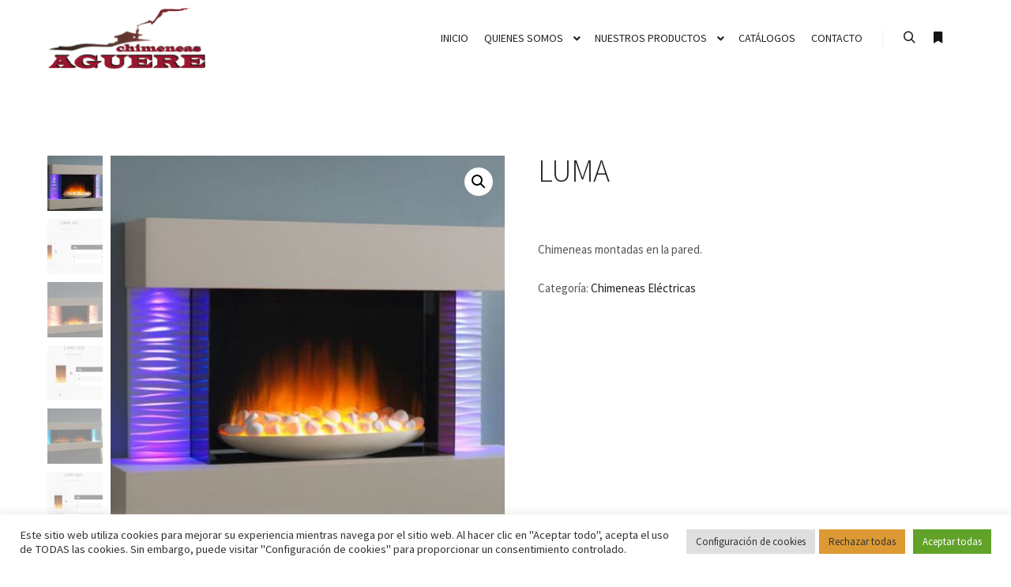

--- FILE ---
content_type: text/html; charset=UTF-8
request_url: https://chimeneasaguere.com/tienda/chimeneas-electricas/luma/
body_size: 15135
content:
<!DOCTYPE html>
<!--[if IE 9]>    <html class="no-js lt-ie10" lang="es"> <![endif]-->
<!--[if gt IE 9]><!--> <html class="no-js" lang="es"> <!--<![endif]-->
<head>
<meta charset="UTF-8" />
<meta name="viewport" content="width=device-width,initial-scale=1" />
<meta http-equiv="X-UA-Compatible" content="IE=edge">
<link rel="profile" href="https://gmpg.org/xfn/11" />
<meta name='robots' content='index, follow, max-image-preview:large, max-snippet:-1, max-video-preview:-1' />
<!-- This site is optimized with the Yoast SEO plugin v26.6 - https://yoast.com/wordpress/plugins/seo/ -->
<title>LUMA - Chimeneas Aguere</title>
<link rel="canonical" href="https://chimeneasaguere.com/tienda/chimeneas-electricas/luma/" />
<meta property="og:locale" content="es_ES" />
<meta property="og:type" content="article" />
<meta property="og:title" content="LUMA - Chimeneas Aguere" />
<meta property="og:description" content="Chimeneas montadas en la pared." />
<meta property="og:url" content="https://chimeneasaguere.com/tienda/chimeneas-electricas/luma/" />
<meta property="og:site_name" content="Chimeneas Aguere" />
<meta property="article:publisher" content="https://www.facebook.com/pages/Chimeneas-Aguere/261910444007611" />
<meta property="article:modified_time" content="2022-02-08T13:12:59+00:00" />
<meta property="og:image" content="https://chimeneasaguere.com/wp-content/uploads/2022/01/LUMA-900-1.jpg" />
<meta property="og:image:width" content="507" />
<meta property="og:image:height" content="507" />
<meta property="og:image:type" content="image/jpeg" />
<meta name="twitter:card" content="summary_large_image" />
<meta name="twitter:site" content="@chimeneasaguere" />
<script type="application/ld+json" class="yoast-schema-graph">{"@context":"https://schema.org","@graph":[{"@type":"WebPage","@id":"https://chimeneasaguere.com/tienda/chimeneas-electricas/luma/","url":"https://chimeneasaguere.com/tienda/chimeneas-electricas/luma/","name":"LUMA - Chimeneas Aguere","isPartOf":{"@id":"https://chimeneasaguere.com/#website"},"primaryImageOfPage":{"@id":"https://chimeneasaguere.com/tienda/chimeneas-electricas/luma/#primaryimage"},"image":{"@id":"https://chimeneasaguere.com/tienda/chimeneas-electricas/luma/#primaryimage"},"thumbnailUrl":"https://chimeneasaguere.com/wp-content/uploads/2022/01/LUMA-900-1.jpg","datePublished":"2022-01-19T11:07:34+00:00","dateModified":"2022-02-08T13:12:59+00:00","breadcrumb":{"@id":"https://chimeneasaguere.com/tienda/chimeneas-electricas/luma/#breadcrumb"},"inLanguage":"es","potentialAction":[{"@type":"ReadAction","target":["https://chimeneasaguere.com/tienda/chimeneas-electricas/luma/"]}]},{"@type":"ImageObject","inLanguage":"es","@id":"https://chimeneasaguere.com/tienda/chimeneas-electricas/luma/#primaryimage","url":"https://chimeneasaguere.com/wp-content/uploads/2022/01/LUMA-900-1.jpg","contentUrl":"https://chimeneasaguere.com/wp-content/uploads/2022/01/LUMA-900-1.jpg","width":507,"height":507},{"@type":"BreadcrumbList","@id":"https://chimeneasaguere.com/tienda/chimeneas-electricas/luma/#breadcrumb","itemListElement":[{"@type":"ListItem","position":1,"name":"Portada","item":"https://chimeneasaguere.com/"},{"@type":"ListItem","position":2,"name":"Nuestros Productos","item":"https://chimeneasaguere.com/tienda/"},{"@type":"ListItem","position":3,"name":"LUMA"}]},{"@type":"WebSite","@id":"https://chimeneasaguere.com/#website","url":"https://chimeneasaguere.com/","name":"Chimeneas Aguere","description":"Hacemos calor de hogar...","publisher":{"@id":"https://chimeneasaguere.com/#organization"},"potentialAction":[{"@type":"SearchAction","target":{"@type":"EntryPoint","urlTemplate":"https://chimeneasaguere.com/?s={search_term_string}"},"query-input":{"@type":"PropertyValueSpecification","valueRequired":true,"valueName":"search_term_string"}}],"inLanguage":"es"},{"@type":"Organization","@id":"https://chimeneasaguere.com/#organization","name":"Chimeneas Aguere","url":"https://chimeneasaguere.com/","logo":{"@type":"ImageObject","inLanguage":"es","@id":"https://chimeneasaguere.com/#/schema/logo/image/","url":"https://chimeneasaguere.com/wp-content/uploads/2021/08/chimeneasaguere.png","contentUrl":"https://chimeneasaguere.com/wp-content/uploads/2021/08/chimeneasaguere.png","width":662,"height":256,"caption":"Chimeneas Aguere"},"image":{"@id":"https://chimeneasaguere.com/#/schema/logo/image/"},"sameAs":["https://www.facebook.com/pages/Chimeneas-Aguere/261910444007611","https://x.com/chimeneasaguere","https://www.instagram.com/chimeneasaguere/","https://www.youtube.com/channel/UCkSHCGi2cQnF5qnGevEGGnw"]}]}</script>
<!-- / Yoast SEO plugin. -->
<link rel='dns-prefetch' href='//www.googletagmanager.com' />
<link href='https://fonts.gstatic.com' crossorigin rel='preconnect' />
<link rel="alternate" type="application/rss+xml" title="Chimeneas Aguere &raquo; Feed" href="https://chimeneasaguere.com/feed/" />
<link rel="alternate" type="application/rss+xml" title="Chimeneas Aguere &raquo; Feed de los comentarios" href="https://chimeneasaguere.com/comments/feed/" />
<link rel="alternate" type="application/rss+xml" title="Chimeneas Aguere &raquo; Comentario LUMA del feed" href="https://chimeneasaguere.com/tienda/chimeneas-electricas/luma/feed/" />
<link rel="alternate" title="oEmbed (JSON)" type="application/json+oembed" href="https://chimeneasaguere.com/wp-json/oembed/1.0/embed?url=https%3A%2F%2Fchimeneasaguere.com%2Ftienda%2Fchimeneas-electricas%2Fluma%2F" />
<link rel="alternate" title="oEmbed (XML)" type="text/xml+oembed" href="https://chimeneasaguere.com/wp-json/oembed/1.0/embed?url=https%3A%2F%2Fchimeneasaguere.com%2Ftienda%2Fchimeneas-electricas%2Fluma%2F&#038;format=xml" />
<link rel="stylesheet" href="https://chimeneasaguere.com/wp-content/cache/jch-optimize/assets/css/7820a1bee0efbfaf42087726089fc0de730d8534e8b46fb869f9ae7dc3c2d979.css" id="wp-img-auto-sizes-contain-inline-css">
<link rel="stylesheet" href="https://chimeneasaguere.com/wp-content/cache/jch-optimize/assets/css/7820a1bee0efbfaf42087726089fc0de3305b5a41a0b22cc7ebc2b6399726c24.css" id="wp-emoji-styles-inline-css">
<link rel="stylesheet" href="https://chimeneasaguere.com/wp-content/cache/jch-optimize/assets/css/7820a1bee0efbfaf42087726089fc0dee7a7d823275bbdcb4617e09fcc45b558.css" id="wp-block-library-css">
<link rel="stylesheet" href="https://chimeneasaguere.com/wp-content/cache/jch-optimize/assets/css/7820a1bee0efbfaf42087726089fc0de3a39e7d008a6af8f7f4aa7756964182a.css" id="classic-theme-styles-inline-css">
<link rel="stylesheet" href="https://chimeneasaguere.com/wp-content/cache/jch-optimize/assets/css/7820a1bee0efbfaf42087726089fc0deda21d5153525d338a28bd712574fdb9b.css" id="global-styles-inline-css">
<link rel="stylesheet" href="https://chimeneasaguere.com/wp-content/cache/jch-optimize/assets/css/7820a1bee0efbfaf42087726089fc0de5cbd9710bfc09d9d52ebb7125909c4b5.css" id="cookie-law-info-css">
<link rel="stylesheet" href="https://chimeneasaguere.com/wp-content/cache/jch-optimize/assets/css/7820a1bee0efbfaf42087726089fc0dee407b792fecde181d96da2d1409216e0.css" id="cookie-law-info-gdpr-css">
<link rel="stylesheet" href="https://chimeneasaguere.com/wp-content/cache/jch-optimize/assets/css/7820a1bee0efbfaf42087726089fc0de248edf5bc89efdd900089b31af2c93f2.css" id="photoswipe-css">
<link rel="stylesheet" href="https://chimeneasaguere.com/wp-content/cache/jch-optimize/assets/css/7820a1bee0efbfaf42087726089fc0de928349c90c92988f4c457868ec241b1d.css" id="photoswipe-default-skin-css">
<link rel="stylesheet" href="https://chimeneasaguere.com/wp-content/cache/jch-optimize/assets/css/7820a1bee0efbfaf42087726089fc0ded9a47fe85a3277d83fbdaa8a7920d7b3.css" id="woocommerce-layout-css">
<link rel="stylesheet" href="https://chimeneasaguere.com/wp-content/cache/jch-optimize/assets/css/7820a1bee0efbfaf42087726089fc0de31adff9af7b4b60c0f47878aa24b3e69.css" id="woocommerce-smallscreen-css">
<link rel="stylesheet" href="https://chimeneasaguere.com/wp-content/cache/jch-optimize/assets/css/7820a1bee0efbfaf42087726089fc0dee9d464300f68346e409f6f39310c1e99.css" id="woocommerce-general-css">
<link rel="stylesheet" href="https://chimeneasaguere.com/wp-content/cache/jch-optimize/assets/css/7820a1bee0efbfaf42087726089fc0de58c67ff9076b6bfae18da6f4cc3e2eba.css" id="woocommerce-inline-inline-css">
<link rel="stylesheet" href="https://chimeneasaguere.com/wp-content/cache/jch-optimize/assets/css/7820a1bee0efbfaf42087726089fc0dec68edee0a1c284dd53ec47d265f6d5a2.css" id="ywctm-frontend-css">
<link rel="stylesheet" href="https://chimeneasaguere.com/wp-content/cache/jch-optimize/assets/css/7820a1bee0efbfaf42087726089fc0de05c6496992f88ce24798b4878277cd30.css" id="ywctm-frontend-inline-css">
<link rel="stylesheet" href="https://chimeneasaguere.com/wp-content/cache/jch-optimize/assets/css/7820a1bee0efbfaf42087726089fc0deb7f3ecbdb215aebfedcc3c296b73ac1d.css" id="searchwp-forms-css">
<link rel="stylesheet" href="https://chimeneasaguere.com/wp-content/cache/jch-optimize/assets/css/7820a1bee0efbfaf42087726089fc0de7bb918e66c9f39e2c2d284d396b9c5c8.css" id="font-awesome-css">
<link rel="stylesheet" href="https://chimeneasaguere.com/wp-content/cache/jch-optimize/assets/css/7820a1bee0efbfaf42087726089fc0de24971b7f230f7aa54e7a9a45f04c8ff1.css" id="font-awesome-inline-css">
<link rel="stylesheet" href="https://chimeneasaguere.com/wp-content/cache/jch-optimize/assets/css/7820a1bee0efbfaf42087726089fc0ded94737863de52e93cde0569f502e4433.css" id="a13-icomoon-css">
<link rel="stylesheet" href="https://chimeneasaguere.com/wp-content/cache/jch-optimize/assets/css/7820a1bee0efbfaf42087726089fc0dec8a26ac9188266fa40ea2f505ae56b6f.css" id="a13-main-style-css">
<link rel="stylesheet" href="https://chimeneasaguere.com/wp-content/cache/jch-optimize/assets/css/7820a1bee0efbfaf42087726089fc0de09cc1a229242aee47f039dfa35fa66e7.css" id="apollo13framework-woocommerce-css">
<link rel="stylesheet" href="https://chimeneasaguere.com/wp-content/cache/jch-optimize/assets/css/7820a1bee0efbfaf42087726089fc0de701681c6bfc66a4499b691ef449d3cb1.css" id="jquery-lightgallery-css">
<link rel="stylesheet" href="https://chimeneasaguere.com/wp-content/cache/jch-optimize/assets/css/7820a1bee0efbfaf42087726089fc0debb86916fd7247eea94458bdff06edc84.css" id="a13-user-css-css">
<link rel="stylesheet" href="https://chimeneasaguere.com/wp-content/cache/jch-optimize/assets/css/7820a1bee0efbfaf42087726089fc0deb72ebd6766999125dd8c03e951e1a309.css" id="font-awesome-5-all-css">
<link rel="stylesheet" href="https://chimeneasaguere.com/wp-content/cache/jch-optimize/assets/css/7820a1bee0efbfaf42087726089fc0de74c896e71a7e8672eae4b7b14770eae7.css" id="font-awesome-4-shim-css">
<link rel="stylesheet" href="https://chimeneasaguere.com/wp-content/cache/jch-optimize/assets/css/7820a1bee0efbfaf42087726089fc0de1b9290e4dc51d20553da9de4ff044544.css">
<link rel="stylesheet" href="https://chimeneasaguere.com/wp-content/cache/jch-optimize/assets/css/7820a1bee0efbfaf42087726089fc0dec3b12cd9138c3f94cb3803f6e81641d4.css" id="wp-custom-css">
<!-- Fragmento de código de la etiqueta de Google (gtag.js) añadida por Site Kit -->
<!-- Fragmento de código de Google Analytics añadido por Site Kit -->
<link rel="https://api.w.org/" href="https://chimeneasaguere.com/wp-json/" /><link rel="alternate" title="JSON" type="application/json" href="https://chimeneasaguere.com/wp-json/wp/v2/product/14539" /><link rel="EditURI" type="application/rsd+xml" title="RSD" href="https://chimeneasaguere.com/xmlrpc.php?rsd" />
<meta name="generator" content="Site Kit by Google 1.168.0" /><meta name="ti-site-data" content="eyJyIjoiMTowITc6MCEzMDowIiwibyI6Imh0dHBzOlwvXC9jaGltZW5lYXNhZ3VlcmUuY29tXC93cC1hZG1pblwvYWRtaW4tYWpheC5waHA/YWN0aW9uPXRpX29ubGluZV91c2Vyc19nb29nbGUmYW1wO3A9JTJGdGllbmRhJTJGY2hpbWVuZWFzLWVsZWN0cmljYXMlMkZsdW1hJTJGJmFtcDtfd3Bub25jZT0wMGEwZTUzOGM1In0=" />	<noscript><style>.woocommerce-product-gallery{opacity:1 !important}</style></noscript>
<meta name="generator" content="Elementor 3.34.0; features: additional_custom_breakpoints; settings: css_print_method-external, google_font-enabled, font_display-auto">
<link rel="icon" href="https://chimeneasaguere.com/wp-content/uploads/2021/07/cropped-favicon-32x32.png" sizes="32x32" />
<link rel="icon" href="https://chimeneasaguere.com/wp-content/uploads/2021/07/cropped-favicon-192x192.png" sizes="192x192" />
<link rel="apple-touch-icon" href="https://chimeneasaguere.com/wp-content/uploads/2021/07/cropped-favicon-180x180.png" />
<meta name="msapplication-TileImage" content="https://chimeneasaguere.com/wp-content/uploads/2021/07/cropped-favicon-270x270.png" />
<script src="https://chimeneasaguere.com/wp-content/cache/jch-optimize/assets/js/a4d34c9e179a64d9303a5fff8b8d3f64fa7dbfab8a84acde44b0b3ca41f92a4d.js" id="jquery-core-js"></script>
<script src="https://chimeneasaguere.com/wp-content/cache/jch-optimize/assets/js/a4d34c9e179a64d9303a5fff8b8d3f64d0cdd5b599f7fb4b0e74253103193d5d.js" id="jquery-migrate-js"></script>
<script src="https://chimeneasaguere.com/wp-content/cache/jch-optimize/assets/js/a4d34c9e179a64d9303a5fff8b8d3f64f9cb06507ce6d110e461f35d2a5b3a9a.js" id="jquery-js-after"></script>
<script src="https://chimeneasaguere.com/wp-content/cache/jch-optimize/assets/js/a4d34c9e179a64d9303a5fff8b8d3f644f9a99444b8542e25e285ea4d3eea347.js" id="cookie-law-info-js-extra"></script>
<script src="https://chimeneasaguere.com/wp-content/cache/jch-optimize/assets/js/a4d34c9e179a64d9303a5fff8b8d3f64ffb579b58006f58e5f9af7e50de2ac16.js" id="cookie-law-info-js"></script>
<script src="https://chimeneasaguere.com/wp-content/cache/jch-optimize/assets/js/a4d34c9e179a64d9303a5fff8b8d3f646222b659ab6177bffd08dc1ddea5c0c1.js" id="wc-jquery-blockui-js"></script>
<script src="https://chimeneasaguere.com/wp-content/cache/jch-optimize/assets/js/a4d34c9e179a64d9303a5fff8b8d3f643f49f6aeca4a64b45ea1103bda218bae.js" id="wc-add-to-cart-js-extra"></script>
<script src="https://chimeneasaguere.com/wp-content/cache/jch-optimize/assets/js/a4d34c9e179a64d9303a5fff8b8d3f64b2dcc8064ee659b625d0565dab7d3411.js" id="wc-single-product-js-extra"></script>
<script src="https://chimeneasaguere.com/wp-content/cache/jch-optimize/assets/js/a4d34c9e179a64d9303a5fff8b8d3f644bd9ae51d1701351e9011ec9eeb63a4a.js" id="wc-js-cookie-js"></script>
<script src="https://chimeneasaguere.com/wp-content/cache/jch-optimize/assets/js/a4d34c9e179a64d9303a5fff8b8d3f64f3c154b498ca1fc93743ae2f4ff8c3e7.js" id="google_gtagjs-js-after"></script>
<script src="https://chimeneasaguere.com/wp-content/cache/jch-optimize/assets/js/a4d34c9e179a64d9303a5fff8b8d3f64604e844b745a1117688bda31f5d6356e.js" id="font-awesome-4-shim-js"></script>
<script src="https://chimeneasaguere.com/wp-content/cache/jch-optimize/assets/js/a4d34c9e179a64d9303a5fff8b8d3f64274bab7b2f5aaeac3811445154bc3346.js"></script>
<script src="https://chimeneasaguere.com/wp-content/cache/jch-optimize/assets/js/a4d34c9e179a64d9303a5fff8b8d3f64b2e5531b243a8840f8fc167f2977de6e.js"></script>
<script type="text/javascript" src="https://chimeneasaguere.com/wp-content/plugins/woocommerce/assets/js/frontend/add-to-cart.min.js?ver=10.4.3" id="wc-add-to-cart-js" defer data-wp-strategy="defer"></script>
<script type="text/javascript" src="https://chimeneasaguere.com/wp-content/plugins/woocommerce/assets/js/zoom/jquery.zoom.min.js?ver=1.7.21-wc.10.4.3" id="wc-zoom-js" defer data-wp-strategy="defer"></script>
<script type="text/javascript" src="https://chimeneasaguere.com/wp-content/plugins/woocommerce/assets/js/flexslider/jquery.flexslider.min.js?ver=2.7.2-wc.10.4.3" id="wc-flexslider-js" defer data-wp-strategy="defer"></script>
<script type="text/javascript" src="https://chimeneasaguere.com/wp-content/plugins/woocommerce/assets/js/photoswipe/photoswipe.min.js?ver=4.1.1-wc.10.4.3" id="wc-photoswipe-js" defer data-wp-strategy="defer"></script>
<script type="text/javascript" src="https://chimeneasaguere.com/wp-content/plugins/woocommerce/assets/js/photoswipe/photoswipe-ui-default.min.js?ver=4.1.1-wc.10.4.3" id="wc-photoswipe-ui-default-js" defer data-wp-strategy="defer"></script>
<script type="text/javascript" src="https://chimeneasaguere.com/wp-content/plugins/woocommerce/assets/js/frontend/single-product.min.js?ver=10.4.3" id="wc-single-product-js" defer data-wp-strategy="defer"></script>
<script type="text/javascript" src="https://www.googletagmanager.com/gtag/js?id=GT-NMLQCZ3G" id="google_gtagjs-js" async></script>
</head>
<body data-rsssl=1 id="top" class="wp-singular product-template-default single single-product postid-14539 wp-theme-rife-free theme-rife-free woocommerce woocommerce-page woocommerce-no-js side-menu-eff-7 header-horizontal site-layout-full elementor-default elementor-kit-11536" itemtype="https://schema.org/WebPage" itemscope>
<div class="whole-layout">
<div class="page-background to-move"></div>
<header id="header" class="to-move a13-horizontal header-type-one_line a13-normal-variant header-variant-one_line narrow tools-icons-2 sticky-no-hiding" itemtype="https://schema.org/WPHeader" itemscope>
<div class="head">
<div class="logo-container" itemtype="https://schema.org/Organization" itemscope><a class="logo normal-logo image-logo" href="https://chimeneasaguere.com/" title="Chimeneas Aguere" rel="home" itemprop="url"><img src="https://chimeneasaguere.com/wp-content/uploads/2021/08/chimeneasaguere-logo-202x78-1.png" alt="Chimeneas Aguere" width="202" height="78" itemprop="logo"></a></div>
<nav id="access" class="navigation-bar" itemtype="https://schema.org/SiteNavigationElement" itemscope><!-- this element is need in HTML even if menu is disabled -->
<div class="menu-container"><ul id="menu-main-menu" class="top-menu opener-icons-on"><li id="menu-item-11702" class="menu-item menu-item-type-post_type menu-item-object-page menu-item-home menu-item-11702 normal-menu"><a href="https://chimeneasaguere.com/"><span>Inicio</span></a></li>
<li id="menu-item-11895" class="menu-item menu-item-type-post_type menu-item-object-page menu-item-has-children menu-parent-item menu-item-11895 normal-menu"><a href="https://chimeneasaguere.com/quienes-somos/"><span>Quienes Somos</span></a><i tabindex="0" class="fa sub-mark fa-angle-down"></i>
<ul class="sub-menu">
<li id="menu-item-11896" class="menu-item menu-item-type-custom menu-item-object-custom menu-item-11896"><a href="https://chimeneasaguere.com/quienes-somos#proyectos"><span>Instalaciones</span></a></li>
</ul>
</li>
<li id="menu-item-11704" class="menu-item menu-item-type-post_type menu-item-object-page menu-item-has-children current_page_parent menu-parent-item menu-item-11704 normal-menu"><a href="https://chimeneasaguere.com/tienda/"><span>Nuestros Productos</span></a><i tabindex="0" class="fa sub-mark fa-angle-down"></i>
<ul class="sub-menu">
<li id="menu-item-11945" class="menu-item menu-item-type-custom menu-item-object-custom menu-item-11945"><a href="https://chimeneasaguere.com/product-category/outlet/"><span>Chimeneas en Outlet</span></a></li>
</ul>
</li>
<li id="menu-item-11703" class="menu-item menu-item-type-post_type menu-item-object-page menu-item-11703 normal-menu"><a href="https://chimeneasaguere.com/catalogos/"><span>Catálogos</span></a></li>
<li id="menu-item-11897" class="menu-item menu-item-type-post_type menu-item-object-page menu-item-11897 normal-menu"><a href="https://chimeneasaguere.com/contacto/"><span>Contacto</span></a></li>
</ul></div>	</nav>
<!-- #access -->
<div id="header-tools" class=" icons-2"><button id="search-button" class="a13icon-search tool" title="Buscar"><span class="screen-reader-text">Buscar</span></button><button id="side-menu-switch" class="fa fa-bookmark tool" title="Más información"><span class="screen-reader-text">Más información</span></button><button id="mobile-menu-opener" class="a13icon-menu tool" title="Menú principal"><span class="screen-reader-text">Menú principal</span></button></div>	</div>
<div class="search-container"><div class="search"><span class="a13icon-search"></span>
<form class="search-form" role="search" method="get" action="https://chimeneasaguere.com/" >
<fieldset class="semantic">
<input placeholder="Buscar &hellip;" type="search" name="s" id="s1" data-swplive="true" value="" />
<input type="submit" id="searchsubmit1" title="Buscar" value="Buscar" />
</fieldset>
</form><span class="a13icon-cross close"></span></div><div id="search-results-header"></div></div></header>
<div id="mid" class="to-move layout-full_fixed layout-no-edge layout-fixed no-sidebars">
<article id="content" class="clearfix">
<div class="content-limiter">
<div id="col-mask">
<div class="content-box theme-thumbs">
<div class="formatter">
<div class="woocommerce-notices-wrapper"></div><div id="product-14539" class="product type-product post-14539 status-publish first instock product_cat-chimeneas-electricas has-post-thumbnail shipping-taxable product-type-grouped">
<div class="woocommerce-product-gallery woocommerce-product-gallery--with-images woocommerce-product-gallery--columns-1 images has-thumbnails" data-columns="1" style="opacity: 0; transition: opacity .25s ease-in-out;">
<div class="woocommerce-product-gallery__wrapper">
<div data-thumb="https://chimeneasaguere.com/wp-content/uploads/2022/01/LUMA-900-1-100x100.jpg" data-thumb-alt="LUMA" data-thumb-srcset="https://chimeneasaguere.com/wp-content/uploads/2022/01/LUMA-900-1-100x100.jpg 100w, https://chimeneasaguere.com/wp-content/uploads/2022/01/LUMA-900-1-300x300.jpg 300w, https://chimeneasaguere.com/wp-content/uploads/2022/01/LUMA-900-1-150x150.jpg 150w, https://chimeneasaguere.com/wp-content/uploads/2022/01/LUMA-900-1-500x500.jpg 500w, https://chimeneasaguere.com/wp-content/uploads/2022/01/LUMA-900-1.jpg 507w"  data-thumb-sizes="(max-width: 100px) 100vw, 100px" class="woocommerce-product-gallery__image"><a href="https://chimeneasaguere.com/wp-content/uploads/2022/01/LUMA-900-1.jpg"><img fetchpriority="high" width="507" height="507" src="https://chimeneasaguere.com/wp-content/uploads/2022/01/LUMA-900-1.jpg" class="wp-post-image" alt="LUMA" data-caption="" data-src="https://chimeneasaguere.com/wp-content/uploads/2022/01/LUMA-900-1.jpg" data-large_image="https://chimeneasaguere.com/wp-content/uploads/2022/01/LUMA-900-1.jpg" data-large_image_width="507" data-large_image_height="507" decoding="async" srcset="https://chimeneasaguere.com/wp-content/uploads/2022/01/LUMA-900-1.jpg 507w, https://chimeneasaguere.com/wp-content/uploads/2022/01/LUMA-900-1-300x300.jpg 300w, https://chimeneasaguere.com/wp-content/uploads/2022/01/LUMA-900-1-150x150.jpg 150w, https://chimeneasaguere.com/wp-content/uploads/2022/01/LUMA-900-1-500x500.jpg 500w, https://chimeneasaguere.com/wp-content/uploads/2022/01/LUMA-900-1-100x100.jpg 100w" sizes="(max-width: 507px) 100vw, 507px" /></a></div><div data-thumb="https://chimeneasaguere.com/wp-content/uploads/2022/01/900-100x100.jpg" data-thumb-alt="LUMA - Imagen 2" data-thumb-srcset="https://chimeneasaguere.com/wp-content/uploads/2022/01/900-100x100.jpg 100w, https://chimeneasaguere.com/wp-content/uploads/2022/01/900-150x150.jpg 150w"  data-thumb-sizes="(max-width: 100px) 100vw, 100px" class="woocommerce-product-gallery__image"><a href="https://chimeneasaguere.com/wp-content/uploads/2022/01/900.jpg"><img width="800" height="230" src="https://chimeneasaguere.com/wp-content/uploads/2022/01/900-800x230.jpg" class="" alt="LUMA - Imagen 2" data-caption="" data-src="https://chimeneasaguere.com/wp-content/uploads/2022/01/900.jpg" data-large_image="https://chimeneasaguere.com/wp-content/uploads/2022/01/900.jpg" data-large_image_width="978" data-large_image_height="281" decoding="async" srcset="https://chimeneasaguere.com/wp-content/uploads/2022/01/900-800x230.jpg 800w, https://chimeneasaguere.com/wp-content/uploads/2022/01/900-300x86.jpg 300w, https://chimeneasaguere.com/wp-content/uploads/2022/01/900-768x221.jpg 768w, https://chimeneasaguere.com/wp-content/uploads/2022/01/900.jpg 978w" sizes="(max-width: 800px) 100vw, 800px" /></a></div><div data-thumb="https://chimeneasaguere.com/wp-content/uploads/2022/01/LUMA-1200-100x100.jpg" data-thumb-alt="LUMA - Imagen 3" data-thumb-srcset="https://chimeneasaguere.com/wp-content/uploads/2022/01/LUMA-1200-100x100.jpg 100w, https://chimeneasaguere.com/wp-content/uploads/2022/01/LUMA-1200-150x150.jpg 150w, https://chimeneasaguere.com/wp-content/uploads/2022/01/LUMA-1200-500x500.jpg 500w"  data-thumb-sizes="(max-width: 100px) 100vw, 100px" class="woocommerce-product-gallery__image"><a href="https://chimeneasaguere.com/wp-content/uploads/2022/01/LUMA-1200.jpg"><img loading="lazy" width="733" height="508" src="https://chimeneasaguere.com/wp-content/uploads/2022/01/LUMA-1200.jpg" class="" alt="LUMA - Imagen 3" data-caption="" data-src="https://chimeneasaguere.com/wp-content/uploads/2022/01/LUMA-1200.jpg" data-large_image="https://chimeneasaguere.com/wp-content/uploads/2022/01/LUMA-1200.jpg" data-large_image_width="733" data-large_image_height="508" decoding="async" srcset="https://chimeneasaguere.com/wp-content/uploads/2022/01/LUMA-1200.jpg 733w, https://chimeneasaguere.com/wp-content/uploads/2022/01/LUMA-1200-300x208.jpg 300w" sizes="(max-width: 733px) 100vw, 733px" /></a></div><div data-thumb="https://chimeneasaguere.com/wp-content/uploads/2022/01/1200-100x100.jpg" data-thumb-alt="LUMA - Imagen 4" data-thumb-srcset="https://chimeneasaguere.com/wp-content/uploads/2022/01/1200-100x100.jpg 100w, https://chimeneasaguere.com/wp-content/uploads/2022/01/1200-150x150.jpg 150w"  data-thumb-sizes="(max-width: 100px) 100vw, 100px" class="woocommerce-product-gallery__image"><a href="https://chimeneasaguere.com/wp-content/uploads/2022/01/1200.jpg"><img loading="lazy" width="800" height="215" src="https://chimeneasaguere.com/wp-content/uploads/2022/01/1200-800x215.jpg" class="" alt="LUMA - Imagen 4" data-caption="" data-src="https://chimeneasaguere.com/wp-content/uploads/2022/01/1200.jpg" data-large_image="https://chimeneasaguere.com/wp-content/uploads/2022/01/1200.jpg" data-large_image_width="1020" data-large_image_height="274" decoding="async" srcset="https://chimeneasaguere.com/wp-content/uploads/2022/01/1200-800x215.jpg 800w, https://chimeneasaguere.com/wp-content/uploads/2022/01/1200-300x81.jpg 300w, https://chimeneasaguere.com/wp-content/uploads/2022/01/1200-768x206.jpg 768w, https://chimeneasaguere.com/wp-content/uploads/2022/01/1200.jpg 1020w" sizes="(max-width: 800px) 100vw, 800px" /></a></div><div data-thumb="https://chimeneasaguere.com/wp-content/uploads/2022/01/LUMA-1360-100x100.jpg" data-thumb-alt="LUMA - Imagen 5" data-thumb-srcset="https://chimeneasaguere.com/wp-content/uploads/2022/01/LUMA-1360-100x100.jpg 100w, https://chimeneasaguere.com/wp-content/uploads/2022/01/LUMA-1360-150x150.jpg 150w, https://chimeneasaguere.com/wp-content/uploads/2022/01/LUMA-1360-500x500.jpg 500w"  data-thumb-sizes="(max-width: 100px) 100vw, 100px" class="woocommerce-product-gallery__image"><a href="https://chimeneasaguere.com/wp-content/uploads/2022/01/LUMA-1360.jpg"><img loading="lazy" width="736" height="511" src="https://chimeneasaguere.com/wp-content/uploads/2022/01/LUMA-1360.jpg" class="" alt="LUMA - Imagen 5" data-caption="" data-src="https://chimeneasaguere.com/wp-content/uploads/2022/01/LUMA-1360.jpg" data-large_image="https://chimeneasaguere.com/wp-content/uploads/2022/01/LUMA-1360.jpg" data-large_image_width="736" data-large_image_height="511" decoding="async" srcset="https://chimeneasaguere.com/wp-content/uploads/2022/01/LUMA-1360.jpg 736w, https://chimeneasaguere.com/wp-content/uploads/2022/01/LUMA-1360-300x208.jpg 300w" sizes="(max-width: 736px) 100vw, 736px" /></a></div><div data-thumb="https://chimeneasaguere.com/wp-content/uploads/2022/01/1360-100x100.jpg" data-thumb-alt="LUMA - Imagen 6" data-thumb-srcset="https://chimeneasaguere.com/wp-content/uploads/2022/01/1360-100x100.jpg 100w, https://chimeneasaguere.com/wp-content/uploads/2022/01/1360-150x150.jpg 150w"  data-thumb-sizes="(max-width: 100px) 100vw, 100px" class="woocommerce-product-gallery__image"><a href="https://chimeneasaguere.com/wp-content/uploads/2022/01/1360.jpg"><img loading="lazy" width="800" height="242" src="https://chimeneasaguere.com/wp-content/uploads/2022/01/1360-800x242.jpg" class="" alt="LUMA - Imagen 6" data-caption="" data-src="https://chimeneasaguere.com/wp-content/uploads/2022/01/1360.jpg" data-large_image="https://chimeneasaguere.com/wp-content/uploads/2022/01/1360.jpg" data-large_image_width="1007" data-large_image_height="304" decoding="async" srcset="https://chimeneasaguere.com/wp-content/uploads/2022/01/1360-800x242.jpg 800w, https://chimeneasaguere.com/wp-content/uploads/2022/01/1360-300x91.jpg 300w, https://chimeneasaguere.com/wp-content/uploads/2022/01/1360-768x232.jpg 768w, https://chimeneasaguere.com/wp-content/uploads/2022/01/1360.jpg 1007w" sizes="(max-width: 800px) 100vw, 800px" /></a></div>	</div>
</div>
<div class="summary entry-summary">
<h1 class="product_title entry-title">LUMA</h1><p class="price"></p>
<div class="woocommerce-product-details__short-description">
<p>Chimeneas montadas en la pared.</p>
</div>
<div class="product_meta">
<span class="posted_in">Categoría: <a href="https://chimeneasaguere.com/categoria-producto/chimeneas-electricas/" rel="tag">Chimeneas Eléctricas</a></span>
</div>
</div>
<div class="woocommerce-tabs wc-tabs-wrapper">
<ul class="tabs wc-tabs" role="tablist">
<li role="presentation" class="description_tab" id="tab-title-description">
<a href="#tab-description" role="tab" aria-controls="tab-description">
						Descripción					</a>
</li>
<li role="presentation" class="additional_information_tab" id="tab-title-additional_information">
<a href="#tab-additional_information" role="tab" aria-controls="tab-additional_information">
						Información adicional					</a>
</li>
<li role="presentation" class="reviews_tab" id="tab-title-reviews">
<a href="#tab-reviews" role="tab" aria-controls="tab-reviews">
						Valoraciones (0)					</a>
</li>
</ul>
<div class="woocommerce-Tabs-panel woocommerce-Tabs-panel--description panel entry-content wc-tab" id="tab-description" role="tabpanel" aria-labelledby="tab-title-description">
<h2>Descripción</h2>
<p>CARACTERÍTICAS</p>
<ul>
<li>Guijarro blanco y cuentas de vidrio (Cinderwood como opción de costo)</li>
<li>Elección de Smart eControl con Radia Flame 3D o Fire eControl con Nitra Flame</li>
<li>Ventilador oculto de 750 W/1500 W con control termostático</li>
<li>Downlights LED multicolor</li>
<li>Acabado de pintura liso o texturizado disponible en crema marfil, blanco ártico o gris pastel</li>
<li>Cuenco 3D disponible 900 y 1200 (no disponible con Nitra Flame)</li>
<li>Instalar en una pared lisa</li>
<li>Modelo disponible en tres medidas distintas: LUMA 900, LUMA 1200, LUMA 1360</li>
</ul>
</div>
<div class="woocommerce-Tabs-panel woocommerce-Tabs-panel--additional_information panel entry-content wc-tab" id="tab-additional_information" role="tabpanel" aria-labelledby="tab-title-additional_information">
<h2>Información adicional</h2>
<table class="woocommerce-product-attributes shop_attributes" aria-label="Detalles del producto">
<tr class="woocommerce-product-attributes-item woocommerce-product-attributes-item--attribute_pa_marca">
<th class="woocommerce-product-attributes-item__label" scope="row">Marca</th>
<td class="woocommerce-product-attributes-item__value"><p>FLAMERITE FIRES</p>
</td>
</tr>
</table>
</div>
<div class="woocommerce-Tabs-panel woocommerce-Tabs-panel--reviews panel entry-content wc-tab" id="tab-reviews" role="tabpanel" aria-labelledby="tab-title-reviews">
<div id="reviews" class="woocommerce-Reviews">
<div id="comments">
<h2 class="woocommerce-Reviews-title">
			Valoraciones		</h2>
<p class="woocommerce-noreviews">No hay valoraciones aún.</p>
</div>
<div id="review_form_wrapper">
<div id="review_form">
<div id="respond" class="comment-respond">
<span id="reply-title" class="comment-reply-title" role="heading" aria-level="3">Sé el primero en valorar &ldquo;LUMA&rdquo; <small><a rel="nofollow" id="cancel-comment-reply-link" href="/tienda/chimeneas-electricas/luma/#respond" style="display:none;">Cancelar la respuesta</a></small></span><form action="https://chimeneasaguere.com/wp-comments-post.php" method="post" id="commentform" class="comment-form"><p class="comment-notes"><span id="email-notes">Tu dirección de correo electrónico no será publicada.</span> <span class="required-field-message">Los campos obligatorios están marcados con <span class="required">*</span></span></p><div class="comment-form-rating"><label for="rating" id="comment-form-rating-label">Tu puntuación&nbsp;<span class="required">*</span></label><select name="rating" id="rating" required>
<option value="">Puntuar&hellip;</option>
<option value="5">Perfecto</option>
<option value="4">Bueno</option>
<option value="3">Normal</option>
<option value="2">No está tan mal</option>
<option value="1">Muy pobre</option>
</select></div><p class="comment-form-comment"><label for="comment">Tu valoración&nbsp;<span class="required">*</span></label><textarea id="comment" name="comment" cols="45" rows="8" required></textarea></p><p class="comment-form-author"><label for="author">Nombre&nbsp;<span class="required">*</span></label><input id="author" name="author" type="text" autocomplete="name" value="" size="30" required /></p>
<p class="comment-form-email"><label for="email">Correo electrónico&nbsp;<span class="required">*</span></label><input id="email" name="email" type="email" autocomplete="email" value="" size="30" required /></p>
<p class="comment-form-cookies-consent"><input id="wp-comment-cookies-consent" name="wp-comment-cookies-consent" type="checkbox" value="yes" /> <label for="wp-comment-cookies-consent">Guarda mi nombre, correo electrónico y web en este navegador para la próxima vez que comente.</label></p>
<p class="form-submit"><input name="submit" type="submit" id="submit" class="submit" value="Enviar" /> <input type='hidden' name='comment_post_ID' value='14539' id='comment_post_ID' />
<input type='hidden' name='comment_parent' id='comment_parent' value='0' />
</p></form>	</div><!-- #respond -->
</div>
</div>
<div class="clear"></div>
</div>
</div>
</div>
<section class="related products">
<h2>Productos relacionados</h2>
<ul class="products products_variant_under products_subvariant_center columns-3 button_over" data-lazy-load="1" data-lazy-load-mode="auto">
<li class="product type-product post-14518 status-publish first instock product_cat-chimeneas-electricas has-post-thumbnail shipping-taxable product-type-grouped">
<a href="https://chimeneasaguere.com/tienda/chimeneas-electricas/gotham-900/" class="woocommerce-LoopProduct-link woocommerce-loop-product__link"><img width="500" height="500" src="https://chimeneasaguere.com/wp-content/uploads/2022/01/GOTHAM-900-1-500x500.jpg" class="attachment-woocommerce_thumbnail size-woocommerce_thumbnail" alt="GOTHAM 900" decoding="async" srcset="https://chimeneasaguere.com/wp-content/uploads/2022/01/GOTHAM-900-1-500x500.jpg 500w, https://chimeneasaguere.com/wp-content/uploads/2022/01/GOTHAM-900-1-300x300.jpg 300w, https://chimeneasaguere.com/wp-content/uploads/2022/01/GOTHAM-900-1-150x150.jpg 150w, https://chimeneasaguere.com/wp-content/uploads/2022/01/GOTHAM-900-1-100x100.jpg 100w, https://chimeneasaguere.com/wp-content/uploads/2022/01/GOTHAM-900-1.jpg 517w" sizes="(max-width: 500px) 100vw, 500px"><span class="sec-img"><img width="500" height="500" src="https://chimeneasaguere.com/wp-content/uploads/2022/01/Captura-12-500x500.jpg" class="attachment-shop_catalog size-shop_catalog" alt=""></span><div class="product-details"><span class="posted_in">Chimeneas Eléctricas</span><h2 class="woocommerce-loop-product__title">GOTHAM 900</h2>
</div></a></li>
<li class="product type-product post-14418 status-publish instock product_cat-chimeneas-electricas has-post-thumbnail shipping-taxable product-type-grouped">
<a href="https://chimeneasaguere.com/tienda/chimeneas-electricas/glazer-1800/" class="woocommerce-LoopProduct-link woocommerce-loop-product__link"><img width="499" height="500" src="https://chimeneasaguere.com/wp-content/uploads/2022/01/GLAZER-1800-I-1.jpg" class="attachment-woocommerce_thumbnail size-woocommerce_thumbnail" alt="GLAZER 1800" decoding="async" srcset="https://chimeneasaguere.com/wp-content/uploads/2022/01/GLAZER-1800-I-1.jpg 499w, https://chimeneasaguere.com/wp-content/uploads/2022/01/GLAZER-1800-I-1-300x300.jpg 300w, https://chimeneasaguere.com/wp-content/uploads/2022/01/GLAZER-1800-I-1-150x150.jpg 150w, https://chimeneasaguere.com/wp-content/uploads/2022/01/GLAZER-1800-I-1-100x100.jpg 100w" sizes="(max-width: 499px) 100vw, 499px"><span class="sec-img"><img width="500" height="478" src="https://chimeneasaguere.com/wp-content/uploads/2022/01/Captura-1-500x478.jpg" class="attachment-shop_catalog size-shop_catalog" alt=""></span><div class="product-details"><span class="posted_in">Chimeneas Eléctricas</span><h2 class="woocommerce-loop-product__title">GLAZER 1800</h2>
</div></a></li>
<li class="product type-product post-14531 status-publish last instock product_cat-chimeneas-electricas has-post-thumbnail shipping-taxable product-type-grouped">
<a href="https://chimeneasaguere.com/tienda/chimeneas-electricas/omniglide-900/" class="woocommerce-LoopProduct-link woocommerce-loop-product__link"><img width="500" height="500" src="https://chimeneasaguere.com/wp-content/uploads/2022/01/OMNIGLIDE-900-1-500x500.jpg" class="attachment-woocommerce_thumbnail size-woocommerce_thumbnail" alt="OMNIGLIDE 900" decoding="async" srcset="https://chimeneasaguere.com/wp-content/uploads/2022/01/OMNIGLIDE-900-1-500x500.jpg 500w, https://chimeneasaguere.com/wp-content/uploads/2022/01/OMNIGLIDE-900-1-300x300.jpg 300w, https://chimeneasaguere.com/wp-content/uploads/2022/01/OMNIGLIDE-900-1-150x150.jpg 150w, https://chimeneasaguere.com/wp-content/uploads/2022/01/OMNIGLIDE-900-1-100x100.jpg 100w, https://chimeneasaguere.com/wp-content/uploads/2022/01/OMNIGLIDE-900-1.jpg 536w" sizes="(max-width: 500px) 100vw, 500px"><span class="sec-img"><img width="500" height="500" src="https://chimeneasaguere.com/wp-content/uploads/2022/01/AA-500x500.jpg" class="attachment-shop_catalog size-shop_catalog" alt=""></span><div class="product-details"><span class="posted_in">Chimeneas Eléctricas</span><h2 class="woocommerce-loop-product__title">OMNIGLIDE 900</h2>
</div></a></li>
</ul>
</section>
</div>
<div class="clear"></div>
</div>
</div>
</div>
</div>
</article>
</div><!-- #mid --><div class="container">
<div class="row"><center><img class="logo-digita" src="https://chimeneasaguere.com/wp-content/uploads/2025/08/logo-digitalizadores.png" alt="Chimineas Aguere - logos digitalizadores"></center>
</div>
</div>
<footer id="footer" class="to-move narrow classic footer-separator" itemtype="https://schema.org/WPFooter" itemscope><div class="foot-widgets three-col light-sidebar"><div class="foot-content clearfix"><div id="text-17" class="widget widget_text"><h3 class="title"><span>ACERCA DE NOSOTROS</span></h3>	<div class="textwidget"><p>Somos una empresa dedicada a la venta e instalación de chimeneas, estufas, recuperadores de calor, barbacoas, hornos de leña, accesorios.</p>
<p>Nuestros productos tienen una garantía de calidad y de buen funcionamiento, avalados por 30 años de experiencia en el sector y estamos situados en la isla de Tenerife – España.</p>
</div>
</div><div id="text-16" class="widget widget_text"><h3 class="title"><span>VÍNCULOS DE INTERÉS</span></h3>	<div class="textwidget"><p><a href="https://chimeneasaguere.com/aviso-legal/">Aviso Legal</a></p>
<p><a href="https://chimeneasaguere.com/politica-de-privacidad/">Política de Privacidad</a></p>
<p><a href="https://chimeneasaguere.com/politica-de-proteccion-de-datos-de-caracter-personal/">Política de Protección de Datos de Carácter Personal</a></p>
</div>
</div><div id="text-15" class="widget widget_text"><h3 class="title"><span>DÓNDE ESTAMOS</span></h3>	<div class="textwidget"><p>C/ Juana Blanca, 27 &#8211; La Laguna &#8211; S/C de Tenerife</p>
<p>Teléfono: 922 25 48 08 &#8211; &#x69;&#x6e;&#102;&#111;&#64;c&#x68;&#x69;&#x6d;&#101;&#110;ea&#x73;&#x61;&#x67;&#117;&#101;r&#x65;&#x2e;&#x63;&#111;&#109;</p>
<h3 class="title">HORARIO AL PÚBLICO</h3>
<p><strong>Lunes a Viernes</strong>: 09:00 a 16:00 h.<br />
<strong>Sábados</strong>: Cerrado.</p>
<p>También le ofrecemos la posibilidad de concertar una cita personalizada, fuera del horario habitual, llamando al 922 25 48 08.</p>
</div>
</div></div>
</div>	<div class="foot-items">
<div class="foot-content clearfix">
<div class="f-links"><div class="socials circles color color_hover"><a target="_blank" title="Facebook" href="https://www.facebook.com/pages/Chimeneas-Aguere/261910444007611" class="a13_soc-facebook fa fa-facebook" rel="noopener"></a><a target="_blank" title="Instagram" href="https://www.instagram.com/chimeneasaguere/" class="a13_soc-instagram fa fa-instagram" rel="noopener"></a><a target="_blank" title="Twitter" href="https://twitter.com/chimeneasaguere" class="a13_soc-twitter fa fa-twitter" rel="noopener"></a><a target="_blank" title="YouTube" href="https://www.youtube.com/channel/UCkSHCGi2cQnF5qnGevEGGnw" class="a13_soc-youtube fa fa-youtube" rel="noopener"></a></div></div><div class="foot-text">©2026 Chimeneas Aguere - Desarrollado por <a href="https://www.axionnet.es/"><i class="axionnet"> </i></a></div>	</div>
</div>
</footer>	<nav id="side-menu" class="side-widget-menu light-sidebar at-right">
<div class="scroll-wrap">
<div id="woocommerce_products-3" class="widget woocommerce widget_products"><h3 class="title"><span>Últimos Productos</span></h3><ul class="product_list_widget"><li>
<a href="https://chimeneasaguere.com/tienda/chimeneas-electricas/chimenea-electrica-luminosa-62-ultra-flame/">
<img width="500" height="500" src="https://chimeneasaguere.com/wp-content/uploads/2025/10/luminosa60_l-500x500.jpg" class="attachment-woocommerce_thumbnail size-woocommerce_thumbnail" alt="Chimenea eléctrica LUMINOSA 62 Ultra Flame" decoding="async" srcset="https://chimeneasaguere.com/wp-content/uploads/2025/10/luminosa60_l-500x500.jpg 500w, https://chimeneasaguere.com/wp-content/uploads/2025/10/luminosa60_l-300x300.jpg 300w, https://chimeneasaguere.com/wp-content/uploads/2025/10/luminosa60_l-150x150.jpg 150w, https://chimeneasaguere.com/wp-content/uploads/2025/10/luminosa60_l-768x768.jpg 768w, https://chimeneasaguere.com/wp-content/uploads/2025/10/luminosa60_l-100x100.jpg 100w, https://chimeneasaguere.com/wp-content/uploads/2025/10/luminosa60_l.jpg 800w" sizes="(max-width: 500px) 100vw, 500px">	<span class="product-title">Chimenea eléctrica LUMINOSA 62 Ultra Flame</span>
</a>
</li>
<li>
<a href="https://chimeneasaguere.com/tienda/chimeneas-electricas/chimenea-electrica-luminosa-185-ultra-flame/">
<img width="500" height="500" src="https://chimeneasaguere.com/wp-content/uploads/2025/10/luminosa185_l-500x500.jpg" class="attachment-woocommerce_thumbnail size-woocommerce_thumbnail" alt="Chimenea eléctrica LUMINOSA 185 Ultra Flame" decoding="async" srcset="https://chimeneasaguere.com/wp-content/uploads/2025/10/luminosa185_l-500x500.jpg 500w, https://chimeneasaguere.com/wp-content/uploads/2025/10/luminosa185_l-300x300.jpg 300w, https://chimeneasaguere.com/wp-content/uploads/2025/10/luminosa185_l-150x150.jpg 150w, https://chimeneasaguere.com/wp-content/uploads/2025/10/luminosa185_l-768x768.jpg 768w, https://chimeneasaguere.com/wp-content/uploads/2025/10/luminosa185_l-100x100.jpg 100w, https://chimeneasaguere.com/wp-content/uploads/2025/10/luminosa185_l.jpg 800w" sizes="(max-width: 500px) 100vw, 500px">	<span class="product-title">Chimenea eléctrica LUMINOSA 185 Ultra Flame</span>
</a>
</li>
<li>
<a href="https://chimeneasaguere.com/tienda/chimeneas-electricas/chimenea-electrica-luminosa-150-ultra-flame/">
<img width="500" height="500" src="https://chimeneasaguere.com/wp-content/uploads/2025/10/luminosa_l-500x500.jpg" class="attachment-woocommerce_thumbnail size-woocommerce_thumbnail" alt="Chimenea eléctrica LUMINOSA 150 Ultra Flame" decoding="async" srcset="https://chimeneasaguere.com/wp-content/uploads/2025/10/luminosa_l-500x500.jpg 500w, https://chimeneasaguere.com/wp-content/uploads/2025/10/luminosa_l-300x300.jpg 300w, https://chimeneasaguere.com/wp-content/uploads/2025/10/luminosa_l-150x150.jpg 150w, https://chimeneasaguere.com/wp-content/uploads/2025/10/luminosa_l-768x768.jpg 768w, https://chimeneasaguere.com/wp-content/uploads/2025/10/luminosa_l-100x100.jpg 100w, https://chimeneasaguere.com/wp-content/uploads/2025/10/luminosa_l.jpg 800w" sizes="(max-width: 500px) 100vw, 500px">	<span class="product-title">Chimenea eléctrica LUMINOSA 150 Ultra Flame</span>
</a>
</li>
<li>
<a href="https://chimeneasaguere.com/tienda/chimeneas-electricas/chimenea-electrica-luminosa-110-ultra-flame/">
<img width="500" height="500" src="https://chimeneasaguere.com/wp-content/uploads/2025/10/luminosa110_l-500x500.jpg" class="attachment-woocommerce_thumbnail size-woocommerce_thumbnail" alt="Chimenea eléctrica LUMINOSA 110 Ultra Flame" decoding="async" srcset="https://chimeneasaguere.com/wp-content/uploads/2025/10/luminosa110_l-500x500.jpg 500w, https://chimeneasaguere.com/wp-content/uploads/2025/10/luminosa110_l-300x300.jpg 300w, https://chimeneasaguere.com/wp-content/uploads/2025/10/luminosa110_l-150x150.jpg 150w, https://chimeneasaguere.com/wp-content/uploads/2025/10/luminosa110_l-768x768.jpg 768w, https://chimeneasaguere.com/wp-content/uploads/2025/10/luminosa110_l-100x100.jpg 100w, https://chimeneasaguere.com/wp-content/uploads/2025/10/luminosa110_l.jpg 800w" sizes="(max-width: 500px) 100vw, 500px">	<span class="product-title">Chimenea eléctrica LUMINOSA 110 Ultra Flame</span>
</a>
</li>
<li>
<a href="https://chimeneasaguere.com/tienda/chimeneas-electricas/chimenea-electrica-i1500e-slim-smart-app/">
<img width="500" height="500" src="https://chimeneasaguere.com/wp-content/uploads/2025/10/Portada_ecoflame_i_range_i1500_slim_app_l-500x500.jpg" class="attachment-woocommerce_thumbnail size-woocommerce_thumbnail" alt="Chimenea eléctrica I1500E SLIM smart App" decoding="async" srcset="https://chimeneasaguere.com/wp-content/uploads/2025/10/Portada_ecoflame_i_range_i1500_slim_app_l-500x500.jpg 500w, https://chimeneasaguere.com/wp-content/uploads/2025/10/Portada_ecoflame_i_range_i1500_slim_app_l-300x300.jpg 300w, https://chimeneasaguere.com/wp-content/uploads/2025/10/Portada_ecoflame_i_range_i1500_slim_app_l-150x150.jpg 150w, https://chimeneasaguere.com/wp-content/uploads/2025/10/Portada_ecoflame_i_range_i1500_slim_app_l-768x768.jpg 768w, https://chimeneasaguere.com/wp-content/uploads/2025/10/Portada_ecoflame_i_range_i1500_slim_app_l-100x100.jpg 100w, https://chimeneasaguere.com/wp-content/uploads/2025/10/Portada_ecoflame_i_range_i1500_slim_app_l.jpg 800w" sizes="(max-width: 500px) 100vw, 500px">	<span class="product-title">Chimenea eléctrica I1500E SLIM smart App</span>
</a>
</li>
</ul></div>	</div>
<span class="a13icon-cross close-sidebar"></span>
</nav>
<a href="#top" id="to-top" class="to-top fa fa-angle-up"></a>
<div id="content-overlay" class="to-move"></div>
</div><!-- .whole-layout -->
<script type="speculationrules">
{"prefetch":[{"source":"document","where":{"and":[{"href_matches":"/*"},{"not":{"href_matches":["/wp-*.php","/wp-admin/*","/wp-content/uploads/*","/wp-content/*","/wp-content/plugins/*","/wp-content/themes/rife-free/*","/*\\?(.+)"]}},{"not":{"selector_matches":"a[rel~=\"nofollow\"]"}},{"not":{"selector_matches":".no-prefetch, .no-prefetch a"}}]},"eagerness":"conservative"}]}
</script>
<!--googleoff: all--><div id="cookie-law-info-bar" data-nosnippet="true"><span><div class="cli-bar-container cli-style-v2"><div class="cli-bar-message">Este sitio web utiliza cookies para mejorar su experiencia mientras navega por el sitio web. Al hacer clic en "Aceptar todo", acepta el uso de TODAS las cookies. Sin embargo, puede visitar "Configuración de cookies" para proporcionar un consentimiento controlado.</div><div class="cli-bar-btn_container"><a role='button' class="medium cli-plugin-button cli-plugin-main-button cli_settings_button" style="margin:0px 5px 0px 0px">Configuración de cookies</a><a role='button' id="cookie_action_close_header_reject" class="medium cli-plugin-button cli-plugin-main-button cookie_action_close_header_reject cli_action_button wt-cli-reject-btn" data-cli_action="reject" style="margin:0px 5px 0px 0px">Rechazar todas</a><a id="wt-cli-accept-all-btn" role='button' data-cli_action="accept_all" class="wt-cli-element medium cli-plugin-button wt-cli-accept-all-btn cookie_action_close_header cli_action_button">Aceptar todas</a></div></div></span></div><div id="cookie-law-info-again" data-nosnippet="true"><span id="cookie_hdr_showagain">Configuración de consentimiento</span></div><div class="cli-modal" data-nosnippet="true" id="cliSettingsPopup" tabindex="-1" role="dialog" aria-labelledby="cliSettingsPopup" aria-hidden="true">
<div class="cli-modal-dialog" role="document">
<div class="cli-modal-content cli-bar-popup">
<button type="button" class="cli-modal-close" id="cliModalClose">
<svg class="" viewBox="0 0 24 24"><path d="M19 6.41l-1.41-1.41-5.59 5.59-5.59-5.59-1.41 1.41 5.59 5.59-5.59 5.59 1.41 1.41 5.59-5.59 5.59 5.59 1.41-1.41-5.59-5.59z"></path><path d="M0 0h24v24h-24z" fill="none"></path></svg>
<span class="wt-cli-sr-only">Cerrar</span>
</button>
<div class="cli-modal-body">
<div class="cli-container-fluid cli-tab-container">
<div class="cli-row">
<div class="cli-col-12 cli-align-items-stretch cli-px-0">
<div class="cli-privacy-overview">
<h4>Resumen de Cookies</h4>	<div class="cli-privacy-content">
<div class="cli-privacy-content-text">Este sitio web utiliza cookies para mejorar su experiencia mientras navega por el sitio web. De estas, las cookies que se clasifican como necesarias se almacenan en su navegador, ya que son esenciales para el funcionamiento de las funcionalidades básicas del sitio web. Para saber más de las cookies utilizadas en nuestro sitio Web puede visitar nuestro <a href="https://chimeneasaguere.com/aviso-legal#politica-cookies" target="_blank" style="color:#e27730!important">AVISO LEGAL</a>.</div>
</div>
<a class="cli-privacy-readmore" aria-label="Mostrar más" role="button" data-readmore-text="Mostrar más" data-readless-text="Mostrar menos"></a>	</div>
</div>
<div class="cli-col-12 cli-align-items-stretch cli-px-0 cli-tab-section-container">
<div class="cli-tab-section">
<div class="cli-tab-header">
<a role="button" tabindex="0" class="cli-nav-link cli-settings-mobile" data-target="necessary" data-toggle="cli-toggle-tab">
								Necesario							</a>
<div class="wt-cli-necessary-checkbox">
<input type="checkbox" class="cli-user-preference-checkbox"  id="wt-cli-checkbox-necessary" data-id="checkbox-necessary" checked="checked"  />
<label class="form-check-label" for="wt-cli-checkbox-necessary">Necesario</label>
</div>
<span class="cli-necessary-caption">Siempre activado</span>
</div>
<div class="cli-tab-content">
<div class="cli-tab-pane cli-fade" data-id="necessary">
<div class="wt-cli-cookie-description">
									Las cookies necesarias ayudan a hacer una página web utilizable activando funciones básicas como la navegación en la página y el acceso a áreas seguras de la página web. La página web no puede funcionar adecuadamente sin estas cookies.
<table class="cookielawinfo-row-cat-table cookielawinfo-winter"><thead><tr><th class="cookielawinfo-column-1">Cookie</th><th class="cookielawinfo-column-3">Duración</th><th class="cookielawinfo-column-4">Descripción</th></tr></thead><tbody><tr class="cookielawinfo-row"><td class="cookielawinfo-column-1">cookielawinfo-checkbox-advertisement</td><td class="cookielawinfo-column-3">1 año</td><td class="cookielawinfo-column-4">Utilizada para detectar si el visitante ha aceptado la categoría de marketing en el banner de cookies. Esta cookie es necesaria para que la web cumpla con el RGPD.</td></tr><tr class="cookielawinfo-row"><td class="cookielawinfo-column-1">cookielawinfo-checkbox-analytics</td><td class="cookielawinfo-column-3">11 meses</td><td class="cookielawinfo-column-4">Utilizada para detectar si el visitante ha aceptado la categoría de estadística en el banner de cookies. Esta cookie es necesaria para que la web cumpla con el RGPD.</td></tr><tr class="cookielawinfo-row"><td class="cookielawinfo-column-1">cookielawinfo-checkbox-functional</td><td class="cookielawinfo-column-3">11 meses</td><td class="cookielawinfo-column-4">Determina si el visitante ha aceptado la casilla de consentimiento de cookies.</td></tr><tr class="cookielawinfo-row"><td class="cookielawinfo-column-1">cookielawinfo-checkbox-necessary</td><td class="cookielawinfo-column-3">11 meses</td><td class="cookielawinfo-column-4">Determina si el visitante ha aceptado la casilla de consentimiento de cookies.</td></tr><tr class="cookielawinfo-row"><td class="cookielawinfo-column-1">cookielawinfo-checkbox-others</td><td class="cookielawinfo-column-3">11 meses</td><td class="cookielawinfo-column-4">Almacena el estado de consentimiento de cookies del usuario para el dominio actual.</td></tr><tr class="cookielawinfo-row"><td class="cookielawinfo-column-1">cookielawinfo-checkbox-performance</td><td class="cookielawinfo-column-3">11 meses</td><td class="cookielawinfo-column-4">Almacena el estado de consentimiento de cookies del usuario para el dominio actual.</td></tr><tr class="cookielawinfo-row"><td class="cookielawinfo-column-1">CookieLawInfoConsent</td><td class="cookielawinfo-column-3">1 año</td><td class="cookielawinfo-column-4">Registra el estado del botón predeterminado de la categoría correspondiente &amp; el estado de CCPA. Funciona solo en coordinación con la cookie principal.</td></tr><tr class="cookielawinfo-row"><td class="cookielawinfo-column-1">viewed_cookie_policy</td><td class="cookielawinfo-column-3">11 meses</td><td class="cookielawinfo-column-4">La cookie está configurada como complemento de consentimiento de cookies de GDPR y se utiliza para almacenar si el usuario ha dado su consentimiento o no para el uso de cookies. No almacena ningún dato personal.</td></tr></tbody></table>	</div>
</div>
</div>
</div>
</div>
</div>
</div>
</div>
<div class="cli-modal-footer">
<div class="wt-cli-element cli-container-fluid cli-tab-container">
<div class="cli-row">
<div class="cli-col-12 cli-align-items-stretch cli-px-0">
<div class="cli-tab-footer wt-cli-privacy-overview-actions">
<a id="wt-cli-privacy-save-btn" role="button" tabindex="0" data-cli-action="accept" class="wt-cli-privacy-btn cli_setting_save_button wt-cli-privacy-accept-btn cli-btn">GUARDAR Y ACEPTAR</a>
</div>
<div class="wt-cli-ckyes-footer-section">
<div class="wt-cli-ckyes-brand-logo">Funciona con <a href="https://www.cookieyes.com/"><img src="https://chimeneasaguere.com/wp-content/plugins/cookie-law-info/legacy/public/images/logo-cookieyes.svg" alt="CookieYes Logo"></a></div>
</div>
</div>
</div>
</div>
</div>
</div>
</div>
</div>
<div class="cli-modal-backdrop cli-fade cli-settings-overlay"></div>
<div class="cli-modal-backdrop cli-fade cli-popupbar-overlay"></div>
<!--googleon: all--> <script>var _SEARCHWP_LIVE_AJAX_SEARCH_BLOCKS=true;var _SEARCHWP_LIVE_AJAX_SEARCH_ENGINE='default';var _SEARCHWP_LIVE_AJAX_SEARCH_CONFIG='default';</script>
<script>const lazyloadRunObserver=()=>{const lazyloadBackgrounds=document.querySelectorAll(`.e-con.e-parent:not(.e-lazyloaded)`);const lazyloadBackgroundObserver=new IntersectionObserver((entries)=>{entries.forEach((entry)=>{if(entry.isIntersecting){let lazyloadBackground=entry.target;if(lazyloadBackground){lazyloadBackground.classList.add('e-lazyloaded');}
lazyloadBackgroundObserver.unobserve(entry.target);}});},{rootMargin:'200px 0px 200px 0px'});lazyloadBackgrounds.forEach((lazyloadBackground)=>{lazyloadBackgroundObserver.observe(lazyloadBackground);});};const events=['DOMContentLoaded','elementor/lazyload/observe',];events.forEach((event)=>{document.addEventListener(event,lazyloadRunObserver);});</script>
<div id="photoswipe-fullscreen-dialog" class="pswp" tabindex="-1" role="dialog" aria-modal="true" aria-hidden="true" aria-label="Imagen en pantalla completa">
<div class="pswp__bg"></div>
<div class="pswp__scroll-wrap">
<div class="pswp__container">
<div class="pswp__item"></div>
<div class="pswp__item"></div>
<div class="pswp__item"></div>
</div>
<div class="pswp__ui pswp__ui--hidden">
<div class="pswp__top-bar">
<div class="pswp__counter"></div>
<button class="pswp__button pswp__button--zoom" aria-label="Ampliar/Reducir"></button>
<button class="pswp__button pswp__button--fs" aria-label="Cambiar a pantalla completa"></button>
<button class="pswp__button pswp__button--share" aria-label="Compartir"></button>
<button class="pswp__button pswp__button--close" aria-label="Cerrar (Esc)"></button>
<div class="pswp__preloader">
<div class="pswp__preloader__icn">
<div class="pswp__preloader__cut">
<div class="pswp__preloader__donut"></div>
</div>
</div>
</div>
</div>
<div class="pswp__share-modal pswp__share-modal--hidden pswp__single-tap">
<div class="pswp__share-tooltip"></div>
</div>
<button class="pswp__button pswp__button--arrow--left" aria-label="Anterior (flecha izquierda)"></button>
<button class="pswp__button pswp__button--arrow--right" aria-label="Siguiente (flecha derecha)"></button>
<div class="pswp__caption">
<div class="pswp__caption__center"></div>
</div>
</div>
</div>
</div>
<script type='text/javascript'>(function(){var c=document.body.className;c=c.replace(/woocommerce-no-js/,'woocommerce-js');document.body.className=c;})();</script>
<link rel='stylesheet' id='wc-blocks-style-css' href='https://chimeneasaguere.com/wp-content/plugins/woocommerce/assets/client/blocks/wc-blocks.css?ver=wc-10.4.3' type='text/css' media='all' />
<link rel='stylesheet' id='cookie-law-info-table-css' href='https://chimeneasaguere.com/wp-content/plugins/cookie-law-info/legacy/public/css/cookie-law-info-table.css?ver=3.3.9.1' type='text/css' media='all' />
<script type="text/javascript" src="https://chimeneasaguere.com/wp-includes/js/comment-reply.min.js?ver=d828e204b3b374f4466ed89e444eba48" id="comment-reply-js" async="async" data-wp-strategy="async" fetchpriority="low"></script>
<script type="text/javascript" id="apollo13framework-plugins-js-extra">var ApolloParams={"ajaxurl":"https://chimeneasaguere.com/wp-admin/admin-ajax.php","site_url":"https://chimeneasaguere.com/","defimgurl":"https://chimeneasaguere.com/wp-content/themes/rife-free/images/holders/photo.png","options_name":"apollo13_option_rife","load_more":"Cargar m\u00e1s","loading_items":"Cargar elementos siguientes","anchors_in_bar":"","scroll_to_anchor":"1","writing_effect_mobile":"","writing_effect_speed":"10","hide_content_under_header":"off","default_header_variant":"normal","header_sticky_top_bar":"","header_color_variants":"on","show_header_at":"","header_normal_social_colors":"color|black_hover|color|color_hover","header_light_social_colors":"semi-transparent|color_hover|color|color_hover","header_dark_social_colors":"semi-transparent|color_hover|color|color_hover","header_sticky_social_colors":"semi-transparent|color_hover|color|color_hover","close_mobile_menu_on_click":"1","menu_overlay_on_click":"","allow_mobile_menu":"1","submenu_opener":"fa-angle-down","submenu_closer":"fa-angle-up","submenu_third_lvl_opener":"fa-angle-right","submenu_third_lvl_closer":"fa-angle-left","posts_layout_mode":"packery","products_brick_margin":"15","products_layout_mode":"fitRows","albums_list_layout_mode":"packery","album_bricks_thumb_video":"","works_list_layout_mode":"packery","work_bricks_thumb_video":"","people_list_layout_mode":"fitRows","lg_lightbox_share":"1","lg_lightbox_controls":"1","lg_lightbox_download":"","lg_lightbox_counter":"1","lg_lightbox_thumbnail":"1","lg_lightbox_show_thumbs":"","lg_lightbox_autoplay":"1","lg_lightbox_autoplay_open":"","lg_lightbox_progressbar":"1","lg_lightbox_full_screen":"1","lg_lightbox_zoom":"1","lg_lightbox_mode":"lg-slide","lg_lightbox_speed":"600","lg_lightbox_preload":"1","lg_lightbox_hide_delay":"2000","lg_lightbox_autoplay_pause":"5000","lightbox_single_post":""};</script>
<script type="text/javascript" src="https://chimeneasaguere.com/wp-content/themes/rife-free/js/helpers.min.js?ver=2.4.23" id="apollo13framework-plugins-js"></script>
<script type="text/javascript" src="https://chimeneasaguere.com/wp-content/themes/rife-free/js/jquery.fitvids.min.js?ver=1.1" id="jquery-fitvids-js"></script>
<script type="text/javascript" src="https://chimeneasaguere.com/wp-content/themes/rife-free/js/jquery.fittext.min.js?ver=1.2" id="jquery-fittext-js"></script>
<script type="text/javascript" src="https://chimeneasaguere.com/wp-content/themes/rife-free/js/jquery.slides.min.js?ver=3.0.4" id="jquery-slides-js"></script>
<script type="text/javascript" src="https://chimeneasaguere.com/wp-content/themes/rife-free/js/jquery.sticky-kit.min.js?ver=1.1.2" id="jquery-sticky-kit-js"></script>
<script type="text/javascript" src="https://chimeneasaguere.com/wp-content/themes/rife-free/js/jquery.mousewheel.min.js?ver=3.1.13" id="jquery-mousewheel-js"></script>
<script type="text/javascript" src="https://chimeneasaguere.com/wp-content/themes/rife-free/js/typed.min.js?ver=1.1.4" id="jquery-typed-js"></script>
<script type="text/javascript" src="https://chimeneasaguere.com/wp-content/themes/rife-free/js/isotope.pkgd.min.js?ver=3.0.6" id="apollo13framework-isotope-js"></script>
<script type="text/javascript" src="https://chimeneasaguere.com/wp-content/themes/rife-free/js/light-gallery/js/lightgallery-all.min.js?ver=1.9.0" id="jquery-lightgallery-js"></script>
<script type="text/javascript" src="https://chimeneasaguere.com/wp-content/themes/rife-free/js/script.min.js?ver=2.4.23" id="apollo13framework-scripts-js"></script>
<script type="text/javascript" id="woocommerce-js-extra">var woocommerce_params={"ajax_url":"/wp-admin/admin-ajax.php","wc_ajax_url":"/?wc-ajax=%%endpoint%%","i18n_password_show":"Mostrar contrase\u00f1a","i18n_password_hide":"Ocultar contrase\u00f1a"};</script>
<script type="text/javascript" src="https://chimeneasaguere.com/wp-content/plugins/woocommerce/assets/js/frontend/woocommerce.min.js?ver=10.4.3" id="woocommerce-js" data-wp-strategy="defer"></script>
<script type="text/javascript" id="swp-live-search-client-js-extra">var searchwp_live_search_params=[];searchwp_live_search_params={"ajaxurl":"https:\/\/chimeneasaguere.com\/wp-admin\/admin-ajax.php","origin_id":14539,"config":{"default":{"engine":"default","input":{"delay":500,"min_chars":3},"results":{"position":"bottom","width":"css","offset":{"x":0,"y":0}},"spinner":{"lines":10,"length":8,"width":4,"radius":8,"corners":1,"rotate":0,"direction":1,"color":"#000","speed":1,"trail":60,"shadow":false,"hwaccel":false,"className":"spinner","zIndex":2000000000,"top":"50%","left":"50%"},"results_destroy_on_blur":false,"parent_el":"#search-results-header"}},"msg_no_config_found":"\u00a1No se ha encontrado una configuraci\u00f3n v\u00e1lida de SearchWP Live Search!","aria_instructions":"Cuando los resultados del completado autom\u00e1tico est\u00e9n disponibles, usa las flechas hacia arriba y hacia abajo para revisarlos y la tecla \u00abIntro\u00bb para ir a la p\u00e1gina deseada. Los usuarios de dispositivos t\u00e1ctiles, explorad tocando o con gestos de deslizamiento."};;</script>
<script type="text/javascript" src="https://chimeneasaguere.com/wp-content/plugins/searchwp-live-ajax-search/assets/javascript/dist/script.min.js?ver=1.8.7" id="swp-live-search-client-js"></script>
<script type="text/javascript" src="https://chimeneasaguere.com/wp-content/plugins/woocommerce/assets/js/sourcebuster/sourcebuster.min.js?ver=10.4.3" id="sourcebuster-js-js"></script>
<script type="text/javascript" id="wc-order-attribution-js-extra">var wc_order_attribution={"params":{"lifetime":1.0e-5,"session":30,"base64":false,"ajaxurl":"https://chimeneasaguere.com/wp-admin/admin-ajax.php","prefix":"wc_order_attribution_","allowTracking":true},"fields":{"source_type":"current.typ","referrer":"current_add.rf","utm_campaign":"current.cmp","utm_source":"current.src","utm_medium":"current.mdm","utm_content":"current.cnt","utm_id":"current.id","utm_term":"current.trm","utm_source_platform":"current.plt","utm_creative_format":"current.fmt","utm_marketing_tactic":"current.tct","session_entry":"current_add.ep","session_start_time":"current_add.fd","session_pages":"session.pgs","session_count":"udata.vst","user_agent":"udata.uag"}};</script>
<script type="text/javascript" src="https://chimeneasaguere.com/wp-content/plugins/woocommerce/assets/js/frontend/order-attribution.min.js?ver=10.4.3" id="wc-order-attribution-js"></script>
<script type="text/javascript" id="googlesitekit-events-provider-woocommerce-js-before">window._googlesitekit.wcdata=window._googlesitekit.wcdata||{};window._googlesitekit.wcdata.products=[];window._googlesitekit.wcdata.add_to_cart=null;window._googlesitekit.wcdata.currency="EUR";window._googlesitekit.wcdata.eventsToTrack=["add_to_cart","purchase"];</script>
<script type="text/javascript" src="https://chimeneasaguere.com/wp-content/plugins/google-site-kit/dist/assets/js/googlesitekit-events-provider-woocommerce-56777fd664fb7392edc2.js" id="googlesitekit-events-provider-woocommerce-js" defer></script>
<script type="text/javascript" src="https://chimeneasaguere.com/wp-content/plugins/google-site-kit/dist/assets/js/googlesitekit-events-provider-wpforms-ed443a3a3d45126a22ce.js" id="googlesitekit-events-provider-wpforms-js" defer></script>
<script id="wp-emoji-settings" type="application/json">{"baseUrl":"https://s.w.org/images/core/emoji/17.0.2/72x72/","ext":".png","svgUrl":"https://s.w.org/images/core/emoji/17.0.2/svg/","svgExt":".svg","source":{"concatemoji":"https://chimeneasaguere.com/wp-includes/js/wp-emoji-release.min.js?ver=d828e204b3b374f4466ed89e444eba48"}}</script>
<script type="module">
/* <![CDATA[ */
/*! This file is auto-generated */
const a=JSON.parse(document.getElementById("wp-emoji-settings").textContent),o=(window._wpemojiSettings=a,"wpEmojiSettingsSupports"),s=["flag","emoji"];function i(e){try{var t={supportTests:e,timestamp:(new Date).valueOf()};sessionStorage.setItem(o,JSON.stringify(t))}catch(e){}}function c(e,t,n){e.clearRect(0,0,e.canvas.width,e.canvas.height),e.fillText(t,0,0);t=new Uint32Array(e.getImageData(0,0,e.canvas.width,e.canvas.height).data);e.clearRect(0,0,e.canvas.width,e.canvas.height),e.fillText(n,0,0);const a=new Uint32Array(e.getImageData(0,0,e.canvas.width,e.canvas.height).data);return t.every((e,t)=>e===a[t])}function p(e,t){e.clearRect(0,0,e.canvas.width,e.canvas.height),e.fillText(t,0,0);var n=e.getImageData(16,16,1,1);for(let e=0;e<n.data.length;e++)if(0!==n.data[e])return!1;return!0}function u(e,t,n,a){switch(t){case"flag":return n(e,"\ud83c\udff3\ufe0f\u200d\u26a7\ufe0f","\ud83c\udff3\ufe0f\u200b\u26a7\ufe0f")?!1:!n(e,"\ud83c\udde8\ud83c\uddf6","\ud83c\udde8\u200b\ud83c\uddf6")&&!n(e,"\ud83c\udff4\udb40\udc67\udb40\udc62\udb40\udc65\udb40\udc6e\udb40\udc67\udb40\udc7f","\ud83c\udff4\u200b\udb40\udc67\u200b\udb40\udc62\u200b\udb40\udc65\u200b\udb40\udc6e\u200b\udb40\udc67\u200b\udb40\udc7f");case"emoji":return!a(e,"\ud83e\u1fac8")}return!1}function f(e,t,n,a){let r;const o=(r="undefined"!=typeof WorkerGlobalScope&&self instanceof WorkerGlobalScope?new OffscreenCanvas(300,150):document.createElement("canvas")).getContext("2d",{willReadFrequently:!0}),s=(o.textBaseline="top",o.font="600 32px Arial",{});return e.forEach(e=>{s[e]=t(o,e,n,a)}),s}function r(e){var t=document.createElement("script");t.src=e,t.defer=!0,document.head.appendChild(t)}a.supports={everything:!0,everythingExceptFlag:!0},new Promise(t=>{let n=function(){try{var e=JSON.parse(sessionStorage.getItem(o));if("object"==typeof e&&"number"==typeof e.timestamp&&(new Date).valueOf()<e.timestamp+604800&&"object"==typeof e.supportTests)return e.supportTests}catch(e){}return null}();if(!n){if("undefined"!=typeof Worker&&"undefined"!=typeof OffscreenCanvas&&"undefined"!=typeof URL&&URL.createObjectURL&&"undefined"!=typeof Blob)try{var e="postMessage("+f.toString()+"("+[JSON.stringify(s),u.toString(),c.toString(),p.toString()].join(",")+"));",a=new Blob([e],{type:"text/javascript"});const r=new Worker(URL.createObjectURL(a),{name:"wpTestEmojiSupports"});return void(r.onmessage=e=>{i(n=e.data),r.terminate(),t(n)})}catch(e){}i(n=f(s,u,c,p))}t(n)}).then(e=>{for(const n in e)a.supports[n]=e[n],a.supports.everything=a.supports.everything&&a.supports[n],"flag"!==n&&(a.supports.everythingExceptFlag=a.supports.everythingExceptFlag&&a.supports[n]);var t;a.supports.everythingExceptFlag=a.supports.everythingExceptFlag&&!a.supports.flag,a.supports.everything||((t=a.source||{}).concatemoji?r(t.concatemoji):t.wpemoji&&t.twemoji&&(r(t.twemoji),r(t.wpemoji)))});
//# sourceURL=https://chimeneasaguere.com/wp-includes/js/wp-emoji-loader.min.js
/* ]]> */
</script>
</body>
</html>

--- FILE ---
content_type: text/css
request_url: https://chimeneasaguere.com/wp-content/cache/jch-optimize/assets/css/7820a1bee0efbfaf42087726089fc0dec3b12cd9138c3f94cb3803f6e81641d4.css
body_size: 175
content:
@charset "UTF-8";
/***!  Style Declaration  !***/

.foot-text i{display:inline-block;background-image:url(https://chimeneasaguere.com/wp-content/uploads/2021/07/axionnet-logo.png);background-repeat:no-repeat;height:12px;width:120px}


--- FILE ---
content_type: application/javascript
request_url: https://chimeneasaguere.com/wp-content/cache/jch-optimize/assets/js/a4d34c9e179a64d9303a5fff8b8d3f64f9cb06507ce6d110e461f35d2a5b3a9a.js
body_size: 351
content:

/***!  Script Declaration  !***/

function optimocha_getCookie(name){var v=document.cookie.match("(^|;) ?"+name+"=([^;]*)(;|$)");return v?v[2]:null;}
function optimocha_check_wc_cart_script(){var cart_src="https://chimeneasaguere.com/wp-content/plugins/woocommerce/assets/js/frontend/cart-fragments.min.js";var script_id="optimocha_loaded_wc_cart_fragments";if(document.getElementById(script_id)!==null){return false;}
if(optimocha_getCookie("woocommerce_cart_hash")){var script=document.createElement("script");script.id=script_id;script.src=cart_src;script.async=true;document.head.appendChild(script);}}
optimocha_check_wc_cart_script();document.addEventListener("click",function(){setTimeout(optimocha_check_wc_cart_script,1000);});;


--- FILE ---
content_type: application/javascript
request_url: https://chimeneasaguere.com/wp-content/cache/jch-optimize/assets/js/a4d34c9e179a64d9303a5fff8b8d3f643f49f6aeca4a64b45ea1103bda218bae.js
body_size: 205
content:

/***!  Script Declaration  !***/

var wc_add_to_cart_params={"ajax_url":"/wp-admin/admin-ajax.php","wc_ajax_url":"/?wc-ajax=%%endpoint%%","i18n_view_cart":"Ver carrito","cart_url":"https://chimeneasaguere.com","is_cart":"","cart_redirect_after_add":"no"};;
